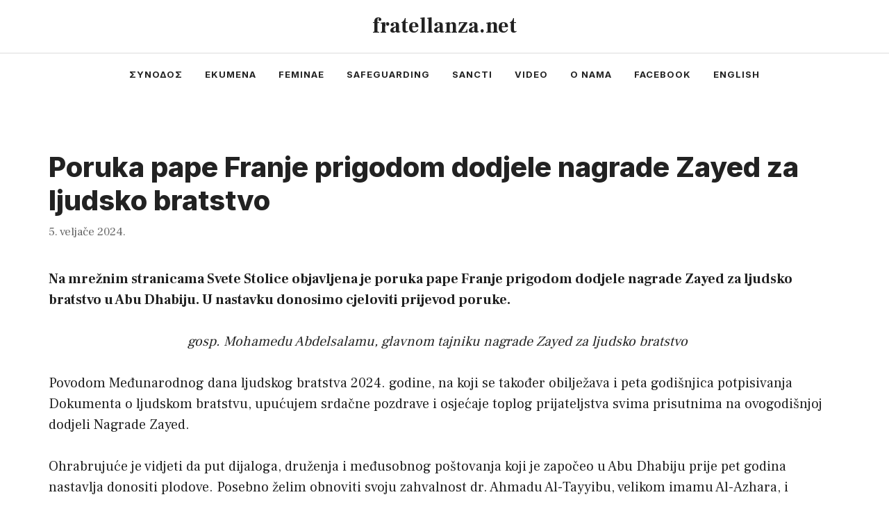

--- FILE ---
content_type: text/html; charset=UTF-8
request_url: http://fratellanza.net/papa-franjo-zayed-2024/
body_size: 53685
content:
<!DOCTYPE html>
<html dir="ltr" lang="hr"
	prefix="og: https://ogp.me/ns#" >
<head>
	<meta charset="UTF-8">
	<title>Poruka pape Franje prigodom dodjele nagrade Zayed za ljudsko bratstvo - fratellanza.net</title>
<style>
#wpadminbar #wp-admin-bar-wsm_free_top_button .ab-icon:before {
	content: "\f239";
	color: #FF9800;
	top: 3px;
}
</style>
		<!-- All in One SEO 4.3.7 - aioseo.com -->
		<meta name="description" content="Na mrežnim stranicama Svete Stolice objavljena je poruke pape Franje prigodom dodjele nagrade Zayed za ljudsko bratstvo u Abu Dhabiju. U nastavku donosimo cjeloviti prijevod poruke." />
		<meta name="robots" content="max-image-preview:large" />
		<link rel="canonical" href="http://fratellanza.net/papa-franjo-zayed-2024/" />
		<meta name="generator" content="All in One SEO (AIOSEO) 4.3.7" />
		<meta property="og:locale" content="hr_HR" />
		<meta property="og:site_name" content="fratellanza.net -" />
		<meta property="og:type" content="article" />
		<meta property="og:title" content="Poruka pape Franje prigodom dodjele nagrade Zayed za ljudsko bratstvo - fratellanza.net" />
		<meta property="og:description" content="Na mrežnim stranicama Svete Stolice objavljena je poruke pape Franje prigodom dodjele nagrade Zayed za ljudsko bratstvo u Abu Dhabiju. U nastavku donosimo cjeloviti prijevod poruke." />
		<meta property="og:url" content="http://fratellanza.net/papa-franjo-zayed-2024/" />
		<meta property="article:published_time" content="2024-02-05T21:18:35+00:00" />
		<meta property="article:modified_time" content="2024-04-10T16:30:01+00:00" />
		<meta property="article:publisher" content="https://facebook.com/fratellanza.net" />
		<meta name="twitter:card" content="summary_large_image" />
		<meta name="twitter:site" content="@fratellanza.net" />
		<meta name="twitter:title" content="Poruka pape Franje prigodom dodjele nagrade Zayed za ljudsko bratstvo - fratellanza.net" />
		<meta name="twitter:description" content="Na mrežnim stranicama Svete Stolice objavljena je poruke pape Franje prigodom dodjele nagrade Zayed za ljudsko bratstvo u Abu Dhabiju. U nastavku donosimo cjeloviti prijevod poruke." />
		<meta name="twitter:creator" content="@fratellanza.net" />
		<script type="application/ld+json" class="aioseo-schema">
			{"@context":"https:\/\/schema.org","@graph":[{"@type":"BlogPosting","@id":"http:\/\/fratellanza.net\/papa-franjo-zayed-2024\/#blogposting","name":"Poruka pape Franje prigodom dodjele nagrade Zayed za ljudsko bratstvo - fratellanza.net","headline":"Poruka pape Franje prigodom dodjele nagrade Zayed za ljudsko bratstvo","author":{"@id":"http:\/\/fratellanza.net\/author\/fratellanza\/#author"},"publisher":{"@id":"http:\/\/fratellanza.net\/#organization"},"image":{"@type":"ImageObject","url":"http:\/\/fratellanza.net\/wp-content\/uploads\/2023\/01\/cropped-fratellanza.net-logo-2.png","@id":"http:\/\/fratellanza.net\/#articleImage","width":512,"height":512},"datePublished":"2024-02-05T21:18:35+01:00","dateModified":"2024-04-10T16:30:01+02:00","inLanguage":"hr","mainEntityOfPage":{"@id":"http:\/\/fratellanza.net\/papa-franjo-zayed-2024\/#webpage"},"isPartOf":{"@id":"http:\/\/fratellanza.net\/papa-franjo-zayed-2024\/#webpage"},"articleSection":"istaknuto, ljudsko bratstvo, Papa Franjo, Abu Dhabi, ljudsko dostojanstvo, me\u0111ureligijski dijalog, razvoj teologije"},{"@type":"BreadcrumbList","@id":"http:\/\/fratellanza.net\/papa-franjo-zayed-2024\/#breadcrumblist","itemListElement":[{"@type":"ListItem","@id":"http:\/\/fratellanza.net\/#listItem","position":1,"item":{"@type":"WebPage","@id":"http:\/\/fratellanza.net\/","name":"Home","description":"accentus istaknuto \u03c3\u03cd\u03bd\u03bf\u03b4\u03bf\u03c2 sinoda o sinodalnosti feminae \u017eene - crkva - svijet Ako ste protiv onih koji \u010dine zlostavljanja ili ih prikrivaju, zata\u0161kavaju, onda smo potpuno na istoj strani. Mo\u017eemo biti saveznici, a ne neprijatelji. Pomo\u0107i \u0107emo vam da prona\u0111ete trule jabuke i savladate otpor kako biste ih dr\u017eali podalje od zdravih. Ali ako se","url":"http:\/\/fratellanza.net\/"},"nextItem":"http:\/\/fratellanza.net\/papa-franjo-zayed-2024\/#listItem"},{"@type":"ListItem","@id":"http:\/\/fratellanza.net\/papa-franjo-zayed-2024\/#listItem","position":2,"item":{"@type":"WebPage","@id":"http:\/\/fratellanza.net\/papa-franjo-zayed-2024\/","name":"Poruka pape Franje prigodom dodjele nagrade Zayed za ljudsko bratstvo","description":"Na mre\u017enim stranicama Svete Stolice objavljena je poruke pape Franje prigodom dodjele nagrade Zayed za ljudsko bratstvo u Abu Dhabiju. U nastavku donosimo cjeloviti prijevod poruke.","url":"http:\/\/fratellanza.net\/papa-franjo-zayed-2024\/"},"previousItem":"http:\/\/fratellanza.net\/#listItem"}]},{"@type":"Organization","@id":"http:\/\/fratellanza.net\/#organization","name":"fratellanza.net","url":"http:\/\/fratellanza.net\/","logo":{"@type":"ImageObject","url":"http:\/\/fratellanza.net\/wp-content\/uploads\/2023\/01\/cropped-fratellanza.net-logo-2.png","@id":"http:\/\/fratellanza.net\/#organizationLogo","width":512,"height":512},"image":{"@id":"http:\/\/fratellanza.net\/#organizationLogo"},"sameAs":["https:\/\/facebook.com\/fratellanza.net","https:\/\/twitter.com\/fratellanza.net","https:\/\/instagram.com\/fratellanza.net"]},{"@type":"Person","@id":"http:\/\/fratellanza.net\/author\/fratellanza\/#author","url":"http:\/\/fratellanza.net\/author\/fratellanza\/","name":"fratellanza","image":{"@type":"ImageObject","@id":"http:\/\/fratellanza.net\/papa-franjo-zayed-2024\/#authorImage","url":"https:\/\/secure.gravatar.com\/avatar\/cc65f95547c1739c90654f1c93a82c393bcad5bf98122e0604c7c1718b49ce2b?s=96&d=mm&r=g","width":96,"height":96,"caption":"fratellanza"}},{"@type":"WebPage","@id":"http:\/\/fratellanza.net\/papa-franjo-zayed-2024\/#webpage","url":"http:\/\/fratellanza.net\/papa-franjo-zayed-2024\/","name":"Poruka pape Franje prigodom dodjele nagrade Zayed za ljudsko bratstvo - fratellanza.net","description":"Na mre\u017enim stranicama Svete Stolice objavljena je poruke pape Franje prigodom dodjele nagrade Zayed za ljudsko bratstvo u Abu Dhabiju. U nastavku donosimo cjeloviti prijevod poruke.","inLanguage":"hr","isPartOf":{"@id":"http:\/\/fratellanza.net\/#website"},"breadcrumb":{"@id":"http:\/\/fratellanza.net\/papa-franjo-zayed-2024\/#breadcrumblist"},"author":{"@id":"http:\/\/fratellanza.net\/author\/fratellanza\/#author"},"creator":{"@id":"http:\/\/fratellanza.net\/author\/fratellanza\/#author"},"datePublished":"2024-02-05T21:18:35+01:00","dateModified":"2024-04-10T16:30:01+02:00"},{"@type":"WebSite","@id":"http:\/\/fratellanza.net\/#website","url":"http:\/\/fratellanza.net\/","name":"fratellanza.net","inLanguage":"hr","publisher":{"@id":"http:\/\/fratellanza.net\/#organization"}}]}
		</script>
		<!-- All in One SEO -->

<meta name="viewport" content="width=device-width, initial-scale=1"><link href='https://fonts.gstatic.com' crossorigin rel='preconnect' />
<link href='https://fonts.googleapis.com' crossorigin rel='preconnect' />
<link rel="alternate" type="application/rss+xml" title="fratellanza.net &raquo; Kanal" href="http://fratellanza.net/feed/" />
<link rel="alternate" type="application/rss+xml" title="fratellanza.net &raquo; Kanal komentara" href="http://fratellanza.net/comments/feed/" />
<link rel="alternate" title="oEmbed (JSON)" type="application/json+oembed" href="http://fratellanza.net/wp-json/oembed/1.0/embed?url=http%3A%2F%2Ffratellanza.net%2Fpapa-franjo-zayed-2024%2F" />
<link rel="alternate" title="oEmbed (XML)" type="text/xml+oembed" href="http://fratellanza.net/wp-json/oembed/1.0/embed?url=http%3A%2F%2Ffratellanza.net%2Fpapa-franjo-zayed-2024%2F&#038;format=xml" />
<style id='wp-img-auto-sizes-contain-inline-css'>
img:is([sizes=auto i],[sizes^="auto," i]){contain-intrinsic-size:3000px 1500px}
/*# sourceURL=wp-img-auto-sizes-contain-inline-css */
</style>
<style id='wp-emoji-styles-inline-css'>

	img.wp-smiley, img.emoji {
		display: inline !important;
		border: none !important;
		box-shadow: none !important;
		height: 1em !important;
		width: 1em !important;
		margin: 0 0.07em !important;
		vertical-align: -0.1em !important;
		background: none !important;
		padding: 0 !important;
	}
/*# sourceURL=wp-emoji-styles-inline-css */
</style>
<style id='wp-block-library-inline-css'>
:root{--wp-block-synced-color:#7a00df;--wp-block-synced-color--rgb:122,0,223;--wp-bound-block-color:var(--wp-block-synced-color);--wp-editor-canvas-background:#ddd;--wp-admin-theme-color:#007cba;--wp-admin-theme-color--rgb:0,124,186;--wp-admin-theme-color-darker-10:#006ba1;--wp-admin-theme-color-darker-10--rgb:0,107,160.5;--wp-admin-theme-color-darker-20:#005a87;--wp-admin-theme-color-darker-20--rgb:0,90,135;--wp-admin-border-width-focus:2px}@media (min-resolution:192dpi){:root{--wp-admin-border-width-focus:1.5px}}.wp-element-button{cursor:pointer}:root .has-very-light-gray-background-color{background-color:#eee}:root .has-very-dark-gray-background-color{background-color:#313131}:root .has-very-light-gray-color{color:#eee}:root .has-very-dark-gray-color{color:#313131}:root .has-vivid-green-cyan-to-vivid-cyan-blue-gradient-background{background:linear-gradient(135deg,#00d084,#0693e3)}:root .has-purple-crush-gradient-background{background:linear-gradient(135deg,#34e2e4,#4721fb 50%,#ab1dfe)}:root .has-hazy-dawn-gradient-background{background:linear-gradient(135deg,#faaca8,#dad0ec)}:root .has-subdued-olive-gradient-background{background:linear-gradient(135deg,#fafae1,#67a671)}:root .has-atomic-cream-gradient-background{background:linear-gradient(135deg,#fdd79a,#004a59)}:root .has-nightshade-gradient-background{background:linear-gradient(135deg,#330968,#31cdcf)}:root .has-midnight-gradient-background{background:linear-gradient(135deg,#020381,#2874fc)}:root{--wp--preset--font-size--normal:16px;--wp--preset--font-size--huge:42px}.has-regular-font-size{font-size:1em}.has-larger-font-size{font-size:2.625em}.has-normal-font-size{font-size:var(--wp--preset--font-size--normal)}.has-huge-font-size{font-size:var(--wp--preset--font-size--huge)}.has-text-align-center{text-align:center}.has-text-align-left{text-align:left}.has-text-align-right{text-align:right}.has-fit-text{white-space:nowrap!important}#end-resizable-editor-section{display:none}.aligncenter{clear:both}.items-justified-left{justify-content:flex-start}.items-justified-center{justify-content:center}.items-justified-right{justify-content:flex-end}.items-justified-space-between{justify-content:space-between}.screen-reader-text{border:0;clip-path:inset(50%);height:1px;margin:-1px;overflow:hidden;padding:0;position:absolute;width:1px;word-wrap:normal!important}.screen-reader-text:focus{background-color:#ddd;clip-path:none;color:#444;display:block;font-size:1em;height:auto;left:5px;line-height:normal;padding:15px 23px 14px;text-decoration:none;top:5px;width:auto;z-index:100000}html :where(.has-border-color){border-style:solid}html :where([style*=border-top-color]){border-top-style:solid}html :where([style*=border-right-color]){border-right-style:solid}html :where([style*=border-bottom-color]){border-bottom-style:solid}html :where([style*=border-left-color]){border-left-style:solid}html :where([style*=border-width]){border-style:solid}html :where([style*=border-top-width]){border-top-style:solid}html :where([style*=border-right-width]){border-right-style:solid}html :where([style*=border-bottom-width]){border-bottom-style:solid}html :where([style*=border-left-width]){border-left-style:solid}html :where(img[class*=wp-image-]){height:auto;max-width:100%}:where(figure){margin:0 0 1em}html :where(.is-position-sticky){--wp-admin--admin-bar--position-offset:var(--wp-admin--admin-bar--height,0px)}@media screen and (max-width:600px){html :where(.is-position-sticky){--wp-admin--admin-bar--position-offset:0px}}

/*# sourceURL=wp-block-library-inline-css */
</style><style id='wp-block-paragraph-inline-css'>
.is-small-text{font-size:.875em}.is-regular-text{font-size:1em}.is-large-text{font-size:2.25em}.is-larger-text{font-size:3em}.has-drop-cap:not(:focus):first-letter{float:left;font-size:8.4em;font-style:normal;font-weight:100;line-height:.68;margin:.05em .1em 0 0;text-transform:uppercase}body.rtl .has-drop-cap:not(:focus):first-letter{float:none;margin-left:.1em}p.has-drop-cap.has-background{overflow:hidden}:root :where(p.has-background){padding:1.25em 2.375em}:where(p.has-text-color:not(.has-link-color)) a{color:inherit}p.has-text-align-left[style*="writing-mode:vertical-lr"],p.has-text-align-right[style*="writing-mode:vertical-rl"]{rotate:180deg}
/*# sourceURL=http://fratellanza.net/wp-includes/blocks/paragraph/style.min.css */
</style>
<style id='global-styles-inline-css'>
:root{--wp--preset--aspect-ratio--square: 1;--wp--preset--aspect-ratio--4-3: 4/3;--wp--preset--aspect-ratio--3-4: 3/4;--wp--preset--aspect-ratio--3-2: 3/2;--wp--preset--aspect-ratio--2-3: 2/3;--wp--preset--aspect-ratio--16-9: 16/9;--wp--preset--aspect-ratio--9-16: 9/16;--wp--preset--color--black: #000000;--wp--preset--color--cyan-bluish-gray: #abb8c3;--wp--preset--color--white: #ffffff;--wp--preset--color--pale-pink: #f78da7;--wp--preset--color--vivid-red: #cf2e2e;--wp--preset--color--luminous-vivid-orange: #ff6900;--wp--preset--color--luminous-vivid-amber: #fcb900;--wp--preset--color--light-green-cyan: #7bdcb5;--wp--preset--color--vivid-green-cyan: #00d084;--wp--preset--color--pale-cyan-blue: #8ed1fc;--wp--preset--color--vivid-cyan-blue: #0693e3;--wp--preset--color--vivid-purple: #9b51e0;--wp--preset--color--contrast: var(--contrast);--wp--preset--color--contrast-2: var(--contrast-2);--wp--preset--color--contrast-3: var(--contrast-3);--wp--preset--color--base: var(--base);--wp--preset--color--base-2: var(--base-2);--wp--preset--color--base-3: var(--base-3);--wp--preset--color--accent: var(--accent);--wp--preset--gradient--vivid-cyan-blue-to-vivid-purple: linear-gradient(135deg,rgb(6,147,227) 0%,rgb(155,81,224) 100%);--wp--preset--gradient--light-green-cyan-to-vivid-green-cyan: linear-gradient(135deg,rgb(122,220,180) 0%,rgb(0,208,130) 100%);--wp--preset--gradient--luminous-vivid-amber-to-luminous-vivid-orange: linear-gradient(135deg,rgb(252,185,0) 0%,rgb(255,105,0) 100%);--wp--preset--gradient--luminous-vivid-orange-to-vivid-red: linear-gradient(135deg,rgb(255,105,0) 0%,rgb(207,46,46) 100%);--wp--preset--gradient--very-light-gray-to-cyan-bluish-gray: linear-gradient(135deg,rgb(238,238,238) 0%,rgb(169,184,195) 100%);--wp--preset--gradient--cool-to-warm-spectrum: linear-gradient(135deg,rgb(74,234,220) 0%,rgb(151,120,209) 20%,rgb(207,42,186) 40%,rgb(238,44,130) 60%,rgb(251,105,98) 80%,rgb(254,248,76) 100%);--wp--preset--gradient--blush-light-purple: linear-gradient(135deg,rgb(255,206,236) 0%,rgb(152,150,240) 100%);--wp--preset--gradient--blush-bordeaux: linear-gradient(135deg,rgb(254,205,165) 0%,rgb(254,45,45) 50%,rgb(107,0,62) 100%);--wp--preset--gradient--luminous-dusk: linear-gradient(135deg,rgb(255,203,112) 0%,rgb(199,81,192) 50%,rgb(65,88,208) 100%);--wp--preset--gradient--pale-ocean: linear-gradient(135deg,rgb(255,245,203) 0%,rgb(182,227,212) 50%,rgb(51,167,181) 100%);--wp--preset--gradient--electric-grass: linear-gradient(135deg,rgb(202,248,128) 0%,rgb(113,206,126) 100%);--wp--preset--gradient--midnight: linear-gradient(135deg,rgb(2,3,129) 0%,rgb(40,116,252) 100%);--wp--preset--font-size--small: 13px;--wp--preset--font-size--medium: 20px;--wp--preset--font-size--large: 36px;--wp--preset--font-size--x-large: 42px;--wp--preset--spacing--20: 0.44rem;--wp--preset--spacing--30: 0.67rem;--wp--preset--spacing--40: 1rem;--wp--preset--spacing--50: 1.5rem;--wp--preset--spacing--60: 2.25rem;--wp--preset--spacing--70: 3.38rem;--wp--preset--spacing--80: 5.06rem;--wp--preset--shadow--natural: 6px 6px 9px rgba(0, 0, 0, 0.2);--wp--preset--shadow--deep: 12px 12px 50px rgba(0, 0, 0, 0.4);--wp--preset--shadow--sharp: 6px 6px 0px rgba(0, 0, 0, 0.2);--wp--preset--shadow--outlined: 6px 6px 0px -3px rgb(255, 255, 255), 6px 6px rgb(0, 0, 0);--wp--preset--shadow--crisp: 6px 6px 0px rgb(0, 0, 0);}:where(.is-layout-flex){gap: 0.5em;}:where(.is-layout-grid){gap: 0.5em;}body .is-layout-flex{display: flex;}.is-layout-flex{flex-wrap: wrap;align-items: center;}.is-layout-flex > :is(*, div){margin: 0;}body .is-layout-grid{display: grid;}.is-layout-grid > :is(*, div){margin: 0;}:where(.wp-block-columns.is-layout-flex){gap: 2em;}:where(.wp-block-columns.is-layout-grid){gap: 2em;}:where(.wp-block-post-template.is-layout-flex){gap: 1.25em;}:where(.wp-block-post-template.is-layout-grid){gap: 1.25em;}.has-black-color{color: var(--wp--preset--color--black) !important;}.has-cyan-bluish-gray-color{color: var(--wp--preset--color--cyan-bluish-gray) !important;}.has-white-color{color: var(--wp--preset--color--white) !important;}.has-pale-pink-color{color: var(--wp--preset--color--pale-pink) !important;}.has-vivid-red-color{color: var(--wp--preset--color--vivid-red) !important;}.has-luminous-vivid-orange-color{color: var(--wp--preset--color--luminous-vivid-orange) !important;}.has-luminous-vivid-amber-color{color: var(--wp--preset--color--luminous-vivid-amber) !important;}.has-light-green-cyan-color{color: var(--wp--preset--color--light-green-cyan) !important;}.has-vivid-green-cyan-color{color: var(--wp--preset--color--vivid-green-cyan) !important;}.has-pale-cyan-blue-color{color: var(--wp--preset--color--pale-cyan-blue) !important;}.has-vivid-cyan-blue-color{color: var(--wp--preset--color--vivid-cyan-blue) !important;}.has-vivid-purple-color{color: var(--wp--preset--color--vivid-purple) !important;}.has-black-background-color{background-color: var(--wp--preset--color--black) !important;}.has-cyan-bluish-gray-background-color{background-color: var(--wp--preset--color--cyan-bluish-gray) !important;}.has-white-background-color{background-color: var(--wp--preset--color--white) !important;}.has-pale-pink-background-color{background-color: var(--wp--preset--color--pale-pink) !important;}.has-vivid-red-background-color{background-color: var(--wp--preset--color--vivid-red) !important;}.has-luminous-vivid-orange-background-color{background-color: var(--wp--preset--color--luminous-vivid-orange) !important;}.has-luminous-vivid-amber-background-color{background-color: var(--wp--preset--color--luminous-vivid-amber) !important;}.has-light-green-cyan-background-color{background-color: var(--wp--preset--color--light-green-cyan) !important;}.has-vivid-green-cyan-background-color{background-color: var(--wp--preset--color--vivid-green-cyan) !important;}.has-pale-cyan-blue-background-color{background-color: var(--wp--preset--color--pale-cyan-blue) !important;}.has-vivid-cyan-blue-background-color{background-color: var(--wp--preset--color--vivid-cyan-blue) !important;}.has-vivid-purple-background-color{background-color: var(--wp--preset--color--vivid-purple) !important;}.has-black-border-color{border-color: var(--wp--preset--color--black) !important;}.has-cyan-bluish-gray-border-color{border-color: var(--wp--preset--color--cyan-bluish-gray) !important;}.has-white-border-color{border-color: var(--wp--preset--color--white) !important;}.has-pale-pink-border-color{border-color: var(--wp--preset--color--pale-pink) !important;}.has-vivid-red-border-color{border-color: var(--wp--preset--color--vivid-red) !important;}.has-luminous-vivid-orange-border-color{border-color: var(--wp--preset--color--luminous-vivid-orange) !important;}.has-luminous-vivid-amber-border-color{border-color: var(--wp--preset--color--luminous-vivid-amber) !important;}.has-light-green-cyan-border-color{border-color: var(--wp--preset--color--light-green-cyan) !important;}.has-vivid-green-cyan-border-color{border-color: var(--wp--preset--color--vivid-green-cyan) !important;}.has-pale-cyan-blue-border-color{border-color: var(--wp--preset--color--pale-cyan-blue) !important;}.has-vivid-cyan-blue-border-color{border-color: var(--wp--preset--color--vivid-cyan-blue) !important;}.has-vivid-purple-border-color{border-color: var(--wp--preset--color--vivid-purple) !important;}.has-vivid-cyan-blue-to-vivid-purple-gradient-background{background: var(--wp--preset--gradient--vivid-cyan-blue-to-vivid-purple) !important;}.has-light-green-cyan-to-vivid-green-cyan-gradient-background{background: var(--wp--preset--gradient--light-green-cyan-to-vivid-green-cyan) !important;}.has-luminous-vivid-amber-to-luminous-vivid-orange-gradient-background{background: var(--wp--preset--gradient--luminous-vivid-amber-to-luminous-vivid-orange) !important;}.has-luminous-vivid-orange-to-vivid-red-gradient-background{background: var(--wp--preset--gradient--luminous-vivid-orange-to-vivid-red) !important;}.has-very-light-gray-to-cyan-bluish-gray-gradient-background{background: var(--wp--preset--gradient--very-light-gray-to-cyan-bluish-gray) !important;}.has-cool-to-warm-spectrum-gradient-background{background: var(--wp--preset--gradient--cool-to-warm-spectrum) !important;}.has-blush-light-purple-gradient-background{background: var(--wp--preset--gradient--blush-light-purple) !important;}.has-blush-bordeaux-gradient-background{background: var(--wp--preset--gradient--blush-bordeaux) !important;}.has-luminous-dusk-gradient-background{background: var(--wp--preset--gradient--luminous-dusk) !important;}.has-pale-ocean-gradient-background{background: var(--wp--preset--gradient--pale-ocean) !important;}.has-electric-grass-gradient-background{background: var(--wp--preset--gradient--electric-grass) !important;}.has-midnight-gradient-background{background: var(--wp--preset--gradient--midnight) !important;}.has-small-font-size{font-size: var(--wp--preset--font-size--small) !important;}.has-medium-font-size{font-size: var(--wp--preset--font-size--medium) !important;}.has-large-font-size{font-size: var(--wp--preset--font-size--large) !important;}.has-x-large-font-size{font-size: var(--wp--preset--font-size--x-large) !important;}
/*# sourceURL=global-styles-inline-css */
</style>

<style id='classic-theme-styles-inline-css'>
/*! This file is auto-generated */
.wp-block-button__link{color:#fff;background-color:#32373c;border-radius:9999px;box-shadow:none;text-decoration:none;padding:calc(.667em + 2px) calc(1.333em + 2px);font-size:1.125em}.wp-block-file__button{background:#32373c;color:#fff;text-decoration:none}
/*# sourceURL=/wp-includes/css/classic-themes.min.css */
</style>
<link rel='stylesheet' id='super-rss-reader-css' href='http://fratellanza.net/wp-content/plugins/super-rss-reader/public/css/style.min.css?ver=4.9' media='all' />
<link rel='stylesheet' id='wsm-style-css' href='http://fratellanza.net/wp-content/plugins/wp-stats-manager/css/style.css?ver=1.2' media='all' />
<link rel='stylesheet' id='generate-style-css' href='http://fratellanza.net/wp-content/themes/generatepress/assets/css/main.min.css?ver=3.2.4' media='all' />
<style id='generate-style-inline-css'>
.is-right-sidebar{width:30%;}.is-left-sidebar{width:30%;}.site-content .content-area{width:100%;}@media (max-width: 768px){.main-navigation .menu-toggle,.sidebar-nav-mobile:not(#sticky-placeholder){display:block;}.main-navigation ul,.gen-sidebar-nav,.main-navigation:not(.slideout-navigation):not(.toggled) .main-nav > ul,.has-inline-mobile-toggle #site-navigation .inside-navigation > *:not(.navigation-search):not(.main-nav){display:none;}.nav-align-right .inside-navigation,.nav-align-center .inside-navigation{justify-content:space-between;}}
.dynamic-author-image-rounded{border-radius:100%;}.dynamic-featured-image, .dynamic-author-image{vertical-align:middle;}.one-container.blog .dynamic-content-template:not(:last-child), .one-container.archive .dynamic-content-template:not(:last-child){padding-bottom:0px;}.dynamic-entry-excerpt > p:last-child{margin-bottom:0px;}
/*# sourceURL=generate-style-inline-css */
</style>
<link rel='stylesheet' id='generate-google-fonts-css' href='https://fonts.googleapis.com/css?family=Frank+Ruhl+Libre%3A300%2Cregular%2C500%2C700%2C900%7CInter%3A100%2C200%2C300%2Cregular%2C500%2C600%2C700%2C800%2C900&#038;display=swap&#038;ver=3.2.4' media='all' />
<link rel='stylesheet' id='generatepress-dynamic-css' href='http://fratellanza.net/wp-content/uploads/generatepress/style.min.css?ver=1745861015' media='all' />
<link rel='stylesheet' id='generate-blog-columns-css' href='http://fratellanza.net/wp-content/plugins/gp-premium/blog/functions/css/columns.min.css?ver=2.3.1' media='all' />
<link rel='stylesheet' id='generate-offside-css' href='http://fratellanza.net/wp-content/plugins/gp-premium/menu-plus/functions/css/offside.min.css?ver=2.3.1' media='all' />
<style id='generate-offside-inline-css'>
:root{--gp-slideout-width:265px;}.slideout-navigation.main-navigation{background-color:var(--base-3);}.slideout-navigation.main-navigation .main-nav ul li a{color:var(--contrast);}.slideout-navigation.main-navigation .main-nav ul li:not([class*="current-menu-"]):hover > a, .slideout-navigation.main-navigation .main-nav ul li:not([class*="current-menu-"]):focus > a, .slideout-navigation.main-navigation .main-nav ul li.sfHover:not([class*="current-menu-"]) > a{color:var(--contrast-2);background-color:var(--base-2);}.slideout-navigation.main-navigation .main-nav ul li[class*="current-menu-"] > a{color:var(--contrast);background-color:var(--base-3);}.slideout-navigation, .slideout-navigation a{color:var(--contrast);}.slideout-navigation button.slideout-exit{color:var(--contrast);padding-left:16px;padding-right:16px;}.slide-opened nav.toggled .menu-toggle:before{display:none;}@media (max-width: 768px){.menu-bar-item.slideout-toggle{display:none;}}
/*# sourceURL=generate-offside-inline-css */
</style>
<link rel='stylesheet' id='generate-navigation-branding-css' href='http://fratellanza.net/wp-content/plugins/gp-premium/menu-plus/functions/css/navigation-branding-flex.min.css?ver=2.3.1' media='all' />
<style id='generate-navigation-branding-inline-css'>
@media (max-width: 768px){.site-header, #site-navigation, #sticky-navigation{display:none !important;opacity:0.0;}#mobile-header{display:block !important;width:100% !important;}#mobile-header .main-nav > ul{display:none;}#mobile-header.toggled .main-nav > ul, #mobile-header .menu-toggle, #mobile-header .mobile-bar-items{display:block;}#mobile-header .main-nav{-ms-flex:0 0 100%;flex:0 0 100%;-webkit-box-ordinal-group:5;-ms-flex-order:4;order:4;}.navigation-branding .main-title a, .navigation-branding .main-title a:hover, .navigation-branding .main-title a:visited{color:var(--contrast);}}.main-navigation.has-branding .inside-navigation.grid-container, .main-navigation.has-branding.grid-container .inside-navigation:not(.grid-container){padding:0px 50px 0px 30px;}.main-navigation.has-branding:not(.grid-container) .inside-navigation:not(.grid-container) .navigation-branding{margin-left:10px;}.navigation-branding img, .site-logo.mobile-header-logo img{height:60px;width:auto;}.navigation-branding .main-title{line-height:60px;}@media (max-width: 768px){.main-navigation.has-branding.nav-align-center .menu-bar-items, .main-navigation.has-sticky-branding.navigation-stick.nav-align-center .menu-bar-items{margin-left:auto;}.navigation-branding{margin-right:auto;margin-left:10px;}.navigation-branding .main-title, .mobile-header-navigation .site-logo{margin-left:10px;}.main-navigation.has-branding .inside-navigation.grid-container{padding:0px;}}
/*# sourceURL=generate-navigation-branding-inline-css */
</style>
<script src="http://fratellanza.net/wp-includes/js/jquery/jquery.min.js?ver=3.7.1" id="jquery-core-js"></script>
<script src="http://fratellanza.net/wp-includes/js/jquery/jquery-migrate.min.js?ver=3.4.1" id="jquery-migrate-js"></script>
<script src="http://fratellanza.net/wp-content/plugins/super-rss-reader/public/js/jquery.easy-ticker.min.js?ver=4.9" id="jquery-easy-ticker-js"></script>
<script src="http://fratellanza.net/wp-content/plugins/super-rss-reader/public/js/script.min.js?ver=4.9" id="super-rss-reader-js"></script>
<link rel="https://api.w.org/" href="http://fratellanza.net/wp-json/" /><link rel="alternate" title="JSON" type="application/json" href="http://fratellanza.net/wp-json/wp/v2/posts/27670" /><link rel="EditURI" type="application/rsd+xml" title="RSD" href="http://fratellanza.net/xmlrpc.php?rsd" />
<meta name="generator" content="WordPress 6.9" />
<link rel='shortlink' href='http://fratellanza.net/?p=27670' />
<style type="text/css">
.feedzy-rss-link-icon:after {
	content: url("http://fratellanza.net/wp-content/plugins/feedzy-rss-feeds/img/external-link.png");
	margin-left: 3px;
}
</style>
			   
    <!-- Wordpress Stats Manager -->
    <script type="text/javascript">
          var _wsm = _wsm || [];
           _wsm.push(['trackPageView']);
           _wsm.push(['enableLinkTracking']);
           _wsm.push(['enableHeartBeatTimer']);
          (function() {
            var u="http://fratellanza.net/wp-content/plugins/wp-stats-manager/";
            _wsm.push(['setUrlReferrer', ""]);
            _wsm.push(['setTrackerUrl',"http://fratellanza.net/?wmcAction=wmcTrack"]);
            _wsm.push(['setSiteId', "1"]);
            _wsm.push(['setPageId', "27670"]);
            _wsm.push(['setWpUserId', "0"]);           
            var d=document, g=d.createElement('script'), s=d.getElementsByTagName('script')[0];
            g.type='text/javascript'; g.async=true; g.defer=true; g.src=u+'js/wsm_new.js'; s.parentNode.insertBefore(g,s);
          })();
    </script>
    <!-- End Wordpress Stats Manager Code -->
      <link rel="icon" href="http://fratellanza.net/wp-content/uploads/2023/01/cropped-fratellanza.net-logo-2-32x32.png" sizes="32x32" />
<link rel="icon" href="http://fratellanza.net/wp-content/uploads/2023/01/cropped-fratellanza.net-logo-2-192x192.png" sizes="192x192" />
<link rel="apple-touch-icon" href="http://fratellanza.net/wp-content/uploads/2023/01/cropped-fratellanza.net-logo-2-180x180.png" />
<meta name="msapplication-TileImage" content="http://fratellanza.net/wp-content/uploads/2023/01/cropped-fratellanza.net-logo-2-270x270.png" />
		<style id="wp-custom-css">
			/* GeneratePress Site CSS */ /* grey line under navigation */
.site-header {
	border-bottom: 1px solid #dddddd;
}

/* makes featured article section full width */
.generate-columns-container .featured-column {
	width: 100%;
}

/* blockquote style */
blockquote {
  font-size: 22px;
  color: #666666;
  border-left: 2px solid #745acc;
  margin: 40px;
  padding: 0px 20px 0px 30px;
}

/* blockquote space below quote */
blockquote p {
  margin-bottom: 5px;
}

/* blockquote name text */
cite {
  font-size: 19px;
}
 /* End GeneratePress Site CSS */
.dodatni-tekst a {
    color: #09669f;
}		</style>
		</head>

<body class="wp-singular post-template-default single single-post postid-27670 single-format-standard wp-embed-responsive wp-theme-generatepress post-image-above-header post-image-aligned-center slideout-enabled slideout-mobile sticky-menu-fade mobile-header no-sidebar nav-below-header separate-containers header-aligned-center dropdown-hover" itemtype="https://schema.org/Blog" itemscope>
	<a class="screen-reader-text skip-link" href="#content" title="Preskoči na sadržaj">Preskoči na sadržaj</a>		<header class="site-header" id="masthead" aria-label="Site"  itemtype="https://schema.org/WPHeader" itemscope>
			<div class="inside-header">
				<div class="site-branding">
						<p class="main-title" itemprop="headline">
					<a href="http://fratellanza.net/" rel="home">
						fratellanza.net
					</a>
				</p>
						
					</div>			</div>
		</header>
				<nav id="mobile-header" itemtype="https://schema.org/SiteNavigationElement" itemscope class="main-navigation mobile-header-navigation has-branding">
			<div class="inside-navigation grid-container grid-parent">
				<div class="navigation-branding"><p class="main-title" itemprop="headline">
							<a href="http://fratellanza.net/" rel="home">
								fratellanza.net
							</a>
						</p></div>					<button class="menu-toggle" aria-controls="mobile-menu" aria-expanded="false">
						<span class="gp-icon icon-menu-bars"><svg viewBox="0 0 512 512" aria-hidden="true" xmlns="http://www.w3.org/2000/svg" width="1em" height="1em"><path d="M0 96c0-13.255 10.745-24 24-24h464c13.255 0 24 10.745 24 24s-10.745 24-24 24H24c-13.255 0-24-10.745-24-24zm0 160c0-13.255 10.745-24 24-24h464c13.255 0 24 10.745 24 24s-10.745 24-24 24H24c-13.255 0-24-10.745-24-24zm0 160c0-13.255 10.745-24 24-24h464c13.255 0 24 10.745 24 24s-10.745 24-24 24H24c-13.255 0-24-10.745-24-24z" /></svg><svg viewBox="0 0 512 512" aria-hidden="true" xmlns="http://www.w3.org/2000/svg" width="1em" height="1em"><path d="M71.029 71.029c9.373-9.372 24.569-9.372 33.942 0L256 222.059l151.029-151.03c9.373-9.372 24.569-9.372 33.942 0 9.372 9.373 9.372 24.569 0 33.942L289.941 256l151.03 151.029c9.372 9.373 9.372 24.569 0 33.942-9.373 9.372-24.569 9.372-33.942 0L256 289.941l-151.029 151.03c-9.373 9.372-24.569 9.372-33.942 0-9.372-9.373-9.372-24.569 0-33.942L222.059 256 71.029 104.971c-9.372-9.373-9.372-24.569 0-33.942z" /></svg></span><span class="mobile-menu">Teme</span>					</button>
					<div id="mobile-menu" class="main-nav"><ul id="menu-primary" class=" menu sf-menu"><li id="menu-item-22926" class="menu-item menu-item-type-taxonomy menu-item-object-category menu-item-22926"><a href="http://fratellanza.net/category/sinoda/">συνοδος</a></li>
<li id="menu-item-22860" class="menu-item menu-item-type-taxonomy menu-item-object-category menu-item-22860"><a href="http://fratellanza.net/category/ekumena/">ekumena</a></li>
<li id="menu-item-22780" class="menu-item menu-item-type-taxonomy menu-item-object-category menu-item-22780"><a href="http://fratellanza.net/category/feminae/">feminae</a></li>
<li id="menu-item-23319" class="menu-item menu-item-type-taxonomy menu-item-object-category menu-item-23319"><a href="http://fratellanza.net/category/safeguarding/">safeguarding</a></li>
<li id="menu-item-26413" class="menu-item menu-item-type-taxonomy menu-item-object-category menu-item-26413"><a href="http://fratellanza.net/category/sancti/">sancti</a></li>
<li id="menu-item-16346" class="menu-item menu-item-type-taxonomy menu-item-object-post_tag menu-item-16346"><a href="http://fratellanza.net/tag/video/">video</a></li>
<li id="menu-item-9128" class="menu-item menu-item-type-post_type menu-item-object-page menu-item-9128"><a href="http://fratellanza.net/contact/">o nama</a></li>
<li id="menu-item-20338" class="menu-item menu-item-type-custom menu-item-object-custom menu-item-20338"><a href="https://www.facebook.com/fratellanzaumana">facebook</a></li>
<li id="menu-item-26582" class="menu-item menu-item-type-custom menu-item-object-custom menu-item-26582"><a href="http://fratellanza.net/news/">english</a></li>
</ul></div>			</div><!-- .inside-navigation -->
		</nav><!-- #site-navigation -->
				<nav class="main-navigation nav-align-center sub-menu-right" id="site-navigation" aria-label="Primary"  itemtype="https://schema.org/SiteNavigationElement" itemscope>
			<div class="inside-navigation grid-container">
								<button class="menu-toggle" aria-controls="generate-slideout-menu" aria-expanded="false">
					<span class="gp-icon icon-menu-bars"><svg viewBox="0 0 512 512" aria-hidden="true" xmlns="http://www.w3.org/2000/svg" width="1em" height="1em"><path d="M0 96c0-13.255 10.745-24 24-24h464c13.255 0 24 10.745 24 24s-10.745 24-24 24H24c-13.255 0-24-10.745-24-24zm0 160c0-13.255 10.745-24 24-24h464c13.255 0 24 10.745 24 24s-10.745 24-24 24H24c-13.255 0-24-10.745-24-24zm0 160c0-13.255 10.745-24 24-24h464c13.255 0 24 10.745 24 24s-10.745 24-24 24H24c-13.255 0-24-10.745-24-24z" /></svg><svg viewBox="0 0 512 512" aria-hidden="true" xmlns="http://www.w3.org/2000/svg" width="1em" height="1em"><path d="M71.029 71.029c9.373-9.372 24.569-9.372 33.942 0L256 222.059l151.029-151.03c9.373-9.372 24.569-9.372 33.942 0 9.372 9.373 9.372 24.569 0 33.942L289.941 256l151.03 151.029c9.372 9.373 9.372 24.569 0 33.942-9.373 9.372-24.569 9.372-33.942 0L256 289.941l-151.029 151.03c-9.373 9.372-24.569 9.372-33.942 0-9.372-9.373-9.372-24.569 0-33.942L222.059 256 71.029 104.971c-9.372-9.373-9.372-24.569 0-33.942z" /></svg></span><span class="mobile-menu">Teme</span>				</button>
				<div id="primary-menu" class="main-nav"><ul id="menu-primary-1" class=" menu sf-menu"><li class="menu-item menu-item-type-taxonomy menu-item-object-category menu-item-22926"><a href="http://fratellanza.net/category/sinoda/">συνοδος</a></li>
<li class="menu-item menu-item-type-taxonomy menu-item-object-category menu-item-22860"><a href="http://fratellanza.net/category/ekumena/">ekumena</a></li>
<li class="menu-item menu-item-type-taxonomy menu-item-object-category menu-item-22780"><a href="http://fratellanza.net/category/feminae/">feminae</a></li>
<li class="menu-item menu-item-type-taxonomy menu-item-object-category menu-item-23319"><a href="http://fratellanza.net/category/safeguarding/">safeguarding</a></li>
<li class="menu-item menu-item-type-taxonomy menu-item-object-category menu-item-26413"><a href="http://fratellanza.net/category/sancti/">sancti</a></li>
<li class="menu-item menu-item-type-taxonomy menu-item-object-post_tag menu-item-16346"><a href="http://fratellanza.net/tag/video/">video</a></li>
<li class="menu-item menu-item-type-post_type menu-item-object-page menu-item-9128"><a href="http://fratellanza.net/contact/">o nama</a></li>
<li class="menu-item menu-item-type-custom menu-item-object-custom menu-item-20338"><a href="https://www.facebook.com/fratellanzaumana">facebook</a></li>
<li class="menu-item menu-item-type-custom menu-item-object-custom menu-item-26582"><a href="http://fratellanza.net/news/">english</a></li>
</ul></div>			</div>
		</nav>
		
	<div class="site grid-container container hfeed" id="page">
				<div class="site-content" id="content">
			
	<div class="content-area" id="primary">
		<main class="site-main" id="main">
			
<article id="post-27670" class="post-27670 post type-post status-publish format-standard hentry category-istaknuto category-ljudsko-bratstvo category-papa-franjo tag-abu-dhabi tag-ljudsko-dostojanstvo tag-medureligijski-dijalog tag-razvoj-teologije infinite-scroll-item" itemtype="https://schema.org/CreativeWork" itemscope>
	<div class="inside-article">
					<header class="entry-header" aria-label="Sadržaj">
				<h1 class="entry-title" itemprop="headline">Poruka pape Franje prigodom dodjele nagrade Zayed za ljudsko bratstvo</h1>		<div class="entry-meta">
			<span class="posted-on"><time class="updated" datetime="2024-04-10T18:30:01+02:00" itemprop="dateModified">10. travnja 2024.</time><time class="entry-date published" datetime="2024-02-05T22:18:35+01:00" itemprop="datePublished">5. veljače 2024.</time></span> 		</div>
					</header>
			
		<div class="entry-content" itemprop="text">
			
<p><strong>Na mrežnim stranicama Svete Stolice objavljena je poruka pape Franje prigodom dodjele nagrade Zayed za ljudsko bratstvo u Abu Dhabiju. U nastavku donosimo cjeloviti prijevod poruke.</strong></p>



<p class="has-text-align-center"><em>gosp. Mohamedu Abdelsalamu,&nbsp;</em><em>glavnom tajniku nagrade Zayed za ljudsko bratstvo</em></p>



<p>Povodom Međunarodnog dana ljudskog bratstva 2024. godine, na koji se također obilježava i peta godišnjica potpisivanja Dokumenta o ljudskom bratstvu, upućujem srdačne pozdrave i osjećaje toplog prijateljstva svima prisutnima na ovogodišnjoj dodjeli Nagrade Zayed.</p>



<p>Ohrabrujuće je vidjeti da put dijaloga, druženja i međusobnog poštovanja koji je započeo u Abu Dhabiju prije pet godina nastavlja donositi plodove. Posebno želim obnoviti svoju zahvalnost dr. Ahmadu Al-Tayyibu, velikom imamu Al-Azhara, i njegovoj visosti šeiku Mohamedu bin Zayedu Al Nahyanu, predsjedniku Ujedinjenih Arapskih Emirata za njihovu jaku potporu inicijativama čiji je cilj promicanje vrijednosti bratstva i društvenog zajedništva koje je utemeljeno na istini da su sva ljudska bića ne samo stvorena jednaka, već su i suštinski povezana kao braća i sestre, kao djeca našeg jedinog Oca na nebu.</p>



<p>Na poseban način upućujem čestitke trima zajedničkim dobitnicima ovogodišnje Nagrade: organizacijama Nahdlatul Ulama i Muhammadiyah iz Indonezije, dr. Magdi Yacoub iz Egipta i sestri Nelly Leon iz Čilea. Činjenica da su ovi laureati odabrani između velikog broja drugih kandidata još je jedan znak da vrijednosti koje se slave i promiču na ovaj dan odjekuju u cijeloj našoj ljudskoj obitelji.</p>



<p>Međutim, u isto vrijeme ne možemo ne prepoznati učinke odsutnosti bratske solidarnosti koje diljem svijeta i previše intenzivno osjećaju muškarci i žene i naša priroda. Negativan utjecaj uništavanja okoliša i društvene degradacije nastavlja uzrokovati golemu patnju ogromnog broja naše braće i sestara diljem svijeta. Dakle, potrebno je pravodobno skrenuti pozornost na načela koja mogu voditi čovječanstvo kroz mračne sjene nepravde, mržnje i rata u svjetlinu svjetske zajednice obilježene onim vrijednostima koje vidimo manifestirane u različitim naporima ovogodišnjih dobitnika. To uključuje tolerantnu ljubav prema drugačijima, istinsku brigu za siromašne i bolesne, osobito djecu, te želju pomoći rehabilitaciji zatvorenika i njihovoj ponovnoj integraciji u društvo. Svi zajednički primatelji na svoj osebujan način bacaju važno svjetlo na put veće društvene solidarnosti i bratske ljubavi.</p>



<p>Ipak, ni jedan pojedinačni ili ljudski napor sam po sebi ne može unaprijediti napredak na ovom putu. Doista, sama Nagrada Zayed stoji kao podsjetnik da „bez otvorenosti prema Ocu svih, neće biti čvrstih i postojanih razloga za pozivanje na bratstvo… Jer ‘razum je, sam po sebi, sposoban shvatiti jednakost među ljudima i može dati stabilnosti njihovom građanskom suživotu, ali ne može uspostaviti bratstvo’“ (<em>Fratelli Tutti</em>, 272). Stoga je moja molitva da svi koji sudjeluju u Međunarodnom danu budu ohrabreni, ne samo primjerom dobrih djela nagrađenih, nego i vjerskim uvidima i uvjerenjima koja su u njima nadahnula takvu velikodušnost srca.</p>



<p>Na kraju, obraćajući se onima koji su povezani s Nagradom Zayed, upućujem svoje pozdrave i molitvene dobre želje i svoj našoj braći i sestrama, a posebno onima koji na bilo koji način pate. Neka upoznaju blizinu i zabrinutost vjernika diljem svijeta. S tim osjećajima i s velikom ljubavlju, srdačno zazivam obilje božanskih blagoslova na sve. <em>Iz Vatikana, 4. veljače 2024.</em> Franjo (<a href="https://www.vatican.va/content/francesco/it/messages/pont-messages/2024/documents/20240204-messaggio-premio-zayed.html">vatican.va</a>; fratellanza.net).</p>
<div class="dodatni-tekst">Hvala što ste pročitali ovaj tekst. Ako želite pratiti slične sadržaje, pozivamo vas da zapratite naš WhatsApp kanal fratellanza.net klikom <a href="https://whatsapp.com/channel/0029VaEPRjyAu3aJTScdXo0g">OVDJE</a> ili našu Fb stranicu klikom <a href="https://www.facebook.com/fratellanzaumana">OVDJE</a>.</div>		</div>

			</div>
</article>
		</main>
	</div>

	
	</div>
</div>


<div class="site-footer">
			<footer class="site-info" aria-label="Site"  itemtype="https://schema.org/WPFooter" itemscope>
			<div class="inside-site-info grid-container">
								<div class="copyright-bar">
					© 2023 fratellanza.net. Sva prava pridržana.				</div>
			</div>
		</footer>
		</div>

		<nav id="generate-slideout-menu" class="main-navigation slideout-navigation do-overlay" itemtype="https://schema.org/SiteNavigationElement" itemscope>
			<div class="inside-navigation grid-container grid-parent">
				<button class="slideout-exit has-svg-icon"><span class="gp-icon pro-close">
				<svg viewBox="0 0 512 512" aria-hidden="true" role="img" version="1.1" xmlns="http://www.w3.org/2000/svg" xmlns:xlink="http://www.w3.org/1999/xlink" width="1em" height="1em">
					<path d="M71.029 71.029c9.373-9.372 24.569-9.372 33.942 0L256 222.059l151.029-151.03c9.373-9.372 24.569-9.372 33.942 0 9.372 9.373 9.372 24.569 0 33.942L289.941 256l151.03 151.029c9.372 9.373 9.372 24.569 0 33.942-9.373 9.372-24.569 9.372-33.942 0L256 289.941l-151.029 151.03c-9.373 9.372-24.569 9.372-33.942 0-9.372-9.373-9.372-24.569 0-33.942L222.059 256 71.029 104.971c-9.372-9.373-9.372-24.569 0-33.942z" />
				</svg>
			</span> <span class="screen-reader-text">Zatvori</span></button><div class="main-nav"><ul id="menu-primary-2" class=" slideout-menu"><li class="menu-item menu-item-type-taxonomy menu-item-object-category menu-item-22926"><a href="http://fratellanza.net/category/sinoda/">συνοδος</a></li>
<li class="menu-item menu-item-type-taxonomy menu-item-object-category menu-item-22860"><a href="http://fratellanza.net/category/ekumena/">ekumena</a></li>
<li class="menu-item menu-item-type-taxonomy menu-item-object-category menu-item-22780"><a href="http://fratellanza.net/category/feminae/">feminae</a></li>
<li class="menu-item menu-item-type-taxonomy menu-item-object-category menu-item-23319"><a href="http://fratellanza.net/category/safeguarding/">safeguarding</a></li>
<li class="menu-item menu-item-type-taxonomy menu-item-object-category menu-item-26413"><a href="http://fratellanza.net/category/sancti/">sancti</a></li>
<li class="menu-item menu-item-type-taxonomy menu-item-object-post_tag menu-item-16346"><a href="http://fratellanza.net/tag/video/">video</a></li>
<li class="menu-item menu-item-type-post_type menu-item-object-page menu-item-9128"><a href="http://fratellanza.net/contact/">o nama</a></li>
<li class="menu-item menu-item-type-custom menu-item-object-custom menu-item-20338"><a href="https://www.facebook.com/fratellanzaumana">facebook</a></li>
<li class="menu-item menu-item-type-custom menu-item-object-custom menu-item-26582"><a href="http://fratellanza.net/news/">english</a></li>
</ul></div>			</div><!-- .inside-navigation -->
		</nav><!-- #site-navigation -->

		<script type="speculationrules">
{"prefetch":[{"source":"document","where":{"and":[{"href_matches":"/*"},{"not":{"href_matches":["/wp-*.php","/wp-admin/*","/wp-content/uploads/*","/wp-content/*","/wp-content/plugins/*","/wp-content/themes/generatepress/*","/*\\?(.+)"]}},{"not":{"selector_matches":"a[rel~=\"nofollow\"]"}},{"not":{"selector_matches":".no-prefetch, .no-prefetch a"}}]},"eagerness":"conservative"}]}
</script>
<script type="text/javascript">
        jQuery(function(){
        var arrLiveStats=[];
        var WSM_PREFIX="wsm";
		
        jQuery(".if-js-closed").removeClass("if-js-closed").addClass("closed");
                var wsmFnSiteLiveStats=function(){
                           jQuery.ajax({
                               type: "POST",
                               url: wsm_ajaxObject.ajax_url,
                               data: { action: 'liveSiteStats', requests: JSON.stringify(arrLiveStats), r: Math.random() }
                           }).done(function( strResponse ) {
                                if(strResponse!="No"){
                                    arrResponse=JSON.parse(strResponse);
                                    jQuery.each(arrResponse, function(key,value){
                                    
                                        $element= document.getElementById(key);
                                        oldValue=parseInt($element.getAttribute("data-value").replace(/,/g, ""));
                                        diff=parseInt(value.replace(/,/g, ""))-oldValue;
                                        $class="";
                                        
                                        if(diff>=0){
                                            diff="+"+diff;
                                        }else{
                                            $class="wmcRedBack";
                                        }

                                        $element.setAttribute("data-value",value);
                                        $element.innerHTML=diff;
                                        jQuery("#"+key).addClass($class).show().siblings(".wsmH2Number").text(value);
                                        
                                        if(key=="SiteUserOnline")
                                        {
                                            var onlineUserCnt = arrResponse.wsmSiteUserOnline;
                                            if(jQuery("#wsmSiteUserOnline").length)
                                            {
                                                jQuery("#wsmSiteUserOnline").attr("data-value",onlineUserCnt);   jQuery("#wsmSiteUserOnline").next(".wsmH2Number").html("<a target=\"_blank\" href=\"?page=wsm_traffic&subPage=UsersOnline&subTab=summary\">"+onlineUserCnt+"</a>");
                                            }
                                        }
                                    });
                                    setTimeout(function() {
                                        jQuery.each(arrResponse, function(key,value){
                                            jQuery("#"+key).removeClass("wmcRedBack").hide();
                                        });
                                    }, 1500);
                                }
                           });
                       }
                       if(arrLiveStats.length>0){
                          setInterval(wsmFnSiteLiveStats, 10000);
                       }});
        </script><script id="generate-a11y">!function(){"use strict";if("querySelector"in document&&"addEventListener"in window){var e=document.body;e.addEventListener("mousedown",function(){e.classList.add("using-mouse")}),e.addEventListener("keydown",function(){e.classList.remove("using-mouse")})}}();</script><script id="generate-offside-js-extra">
var offSide = {"side":"left"};
//# sourceURL=generate-offside-js-extra
</script>
<script src="http://fratellanza.net/wp-content/plugins/gp-premium/menu-plus/functions/js/offside.min.js?ver=2.3.1" id="generate-offside-js"></script>
<script id="generate-menu-js-extra">
var generatepressMenu = {"toggleOpenedSubMenus":"1","openSubMenuLabel":"Open Sub-Menu","closeSubMenuLabel":"Close Sub-Menu"};
//# sourceURL=generate-menu-js-extra
</script>
<script src="http://fratellanza.net/wp-content/themes/generatepress/assets/js/menu.min.js?ver=3.2.4" id="generate-menu-js"></script>
<script id="wp-emoji-settings" type="application/json">
{"baseUrl":"https://s.w.org/images/core/emoji/17.0.2/72x72/","ext":".png","svgUrl":"https://s.w.org/images/core/emoji/17.0.2/svg/","svgExt":".svg","source":{"concatemoji":"http://fratellanza.net/wp-includes/js/wp-emoji-release.min.js?ver=6.9"}}
</script>
<script type="module">
/*! This file is auto-generated */
const a=JSON.parse(document.getElementById("wp-emoji-settings").textContent),o=(window._wpemojiSettings=a,"wpEmojiSettingsSupports"),s=["flag","emoji"];function i(e){try{var t={supportTests:e,timestamp:(new Date).valueOf()};sessionStorage.setItem(o,JSON.stringify(t))}catch(e){}}function c(e,t,n){e.clearRect(0,0,e.canvas.width,e.canvas.height),e.fillText(t,0,0);t=new Uint32Array(e.getImageData(0,0,e.canvas.width,e.canvas.height).data);e.clearRect(0,0,e.canvas.width,e.canvas.height),e.fillText(n,0,0);const a=new Uint32Array(e.getImageData(0,0,e.canvas.width,e.canvas.height).data);return t.every((e,t)=>e===a[t])}function p(e,t){e.clearRect(0,0,e.canvas.width,e.canvas.height),e.fillText(t,0,0);var n=e.getImageData(16,16,1,1);for(let e=0;e<n.data.length;e++)if(0!==n.data[e])return!1;return!0}function u(e,t,n,a){switch(t){case"flag":return n(e,"\ud83c\udff3\ufe0f\u200d\u26a7\ufe0f","\ud83c\udff3\ufe0f\u200b\u26a7\ufe0f")?!1:!n(e,"\ud83c\udde8\ud83c\uddf6","\ud83c\udde8\u200b\ud83c\uddf6")&&!n(e,"\ud83c\udff4\udb40\udc67\udb40\udc62\udb40\udc65\udb40\udc6e\udb40\udc67\udb40\udc7f","\ud83c\udff4\u200b\udb40\udc67\u200b\udb40\udc62\u200b\udb40\udc65\u200b\udb40\udc6e\u200b\udb40\udc67\u200b\udb40\udc7f");case"emoji":return!a(e,"\ud83e\u1fac8")}return!1}function f(e,t,n,a){let r;const o=(r="undefined"!=typeof WorkerGlobalScope&&self instanceof WorkerGlobalScope?new OffscreenCanvas(300,150):document.createElement("canvas")).getContext("2d",{willReadFrequently:!0}),s=(o.textBaseline="top",o.font="600 32px Arial",{});return e.forEach(e=>{s[e]=t(o,e,n,a)}),s}function r(e){var t=document.createElement("script");t.src=e,t.defer=!0,document.head.appendChild(t)}a.supports={everything:!0,everythingExceptFlag:!0},new Promise(t=>{let n=function(){try{var e=JSON.parse(sessionStorage.getItem(o));if("object"==typeof e&&"number"==typeof e.timestamp&&(new Date).valueOf()<e.timestamp+604800&&"object"==typeof e.supportTests)return e.supportTests}catch(e){}return null}();if(!n){if("undefined"!=typeof Worker&&"undefined"!=typeof OffscreenCanvas&&"undefined"!=typeof URL&&URL.createObjectURL&&"undefined"!=typeof Blob)try{var e="postMessage("+f.toString()+"("+[JSON.stringify(s),u.toString(),c.toString(),p.toString()].join(",")+"));",a=new Blob([e],{type:"text/javascript"});const r=new Worker(URL.createObjectURL(a),{name:"wpTestEmojiSupports"});return void(r.onmessage=e=>{i(n=e.data),r.terminate(),t(n)})}catch(e){}i(n=f(s,u,c,p))}t(n)}).then(e=>{for(const n in e)a.supports[n]=e[n],a.supports.everything=a.supports.everything&&a.supports[n],"flag"!==n&&(a.supports.everythingExceptFlag=a.supports.everythingExceptFlag&&a.supports[n]);var t;a.supports.everythingExceptFlag=a.supports.everythingExceptFlag&&!a.supports.flag,a.supports.everything||((t=a.source||{}).concatemoji?r(t.concatemoji):t.wpemoji&&t.twemoji&&(r(t.twemoji),r(t.wpemoji)))});
//# sourceURL=http://fratellanza.net/wp-includes/js/wp-emoji-loader.min.js
</script>

</body>
</html>
